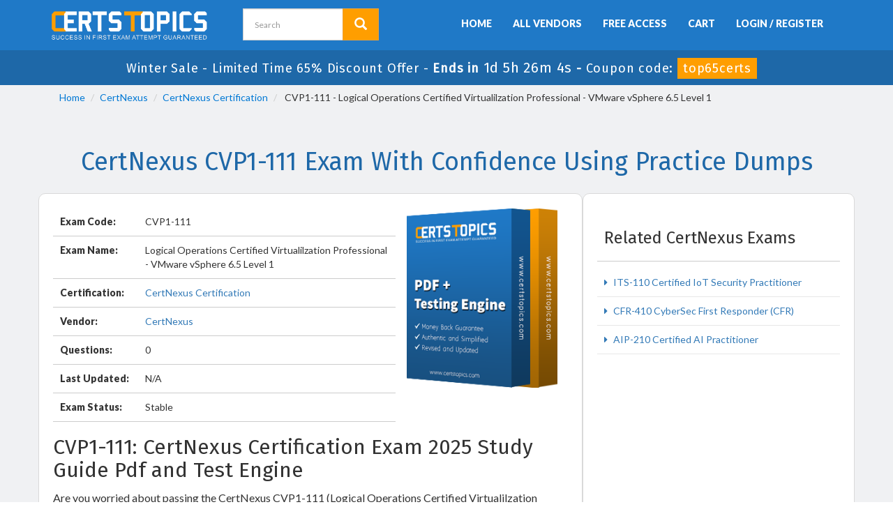

--- FILE ---
content_type: text/html; charset=UTF-8
request_url: https://www.certstopics.com/certnexus-dumps/cvp1-111.html
body_size: 14870
content:

<!DOCTYPE html>
<html lang="en-US">
<head>
	    <title>CertNexus CVP1-111 Study &amp; Exam Dumps 2025</title>
    <meta charset="UTF-8">
    <meta http-equiv="X-UA-Compatible" content="IE=edge">
    <meta name="viewport" content="width=device-width, initial-scale=1.0" />
    <meta name="author" content="certstopics">
	<link rel="icon" href="https://www.certstopics.com/img/favicon.ico" type="image/x-icon">
	<meta name="description" content="Free 92-Day Updates, Quick Download. CertsTopics offers the latest CertNexus CVP1-111 Exam Dumps, featuring 100% real (Logical Operations Certified Virtualilzation Professional - VMware vSphere 6.5 Level 1) Questions and Answers verified by experts.">
<meta name="keywords" content="CVP1-111 practice test, CVP1-111 dumps, CVP1-111 exam Questions Answers, CVP1-111 braindumps">
<meta name="csrf-param" content="_csrf">
<meta name="csrf-token" content="_rWmy6kREVGuVueoapstOSufsByVivIeEvnhxZ1XMnmW5dyi3yRAFdg9n4UBwUZ6bMf7ZtzHgix2s5GCqB1CMg==">

<link href="https://www.certstopics.com/certnexus-dumps/cvp1-111.html" rel="canonical">
<link href="/css/bootstrap.min.css" rel="stylesheet" media="all">
<link href="/css/custom.css?ver=3.4" rel="stylesheet" media="all">
<link href="/font-awesome-4.7.0/css/font-awesome.css" rel="stylesheet" media="all">    <script src="https://www.certstopics.com/js/clipboard.min.js" async></script>
	<script src="https://www.google.com/recaptcha/api.js" async defer></script>
    <!-- HTML5 Shim and Respond.js IE8 support of HTML5 elements and media queries -->
    <!-- WARNING: Respond.js doesn't work if you view the page via file:// -->
    <!--[if lt IE 9]>
        <script src="https://oss.maxcdn.com/libs/html5shiv/3.7.0/html5shiv.js"></script>
        <script src="https://oss.maxcdn.com/libs/respond.js/1.4.2/respond.min.js"></script>
	<![endif]-->
	<!-- jQuery -->
    <script src="https://www.certstopics.com/js/jquery.js" async></script>
	<link rel="preconnect" href="https://fonts.googleapis.com">
	<link rel="preconnect" href="https://fonts.gstatic.com" crossorigin>
	<link href="https://fonts.googleapis.com/css2?family=Fira+Sans&family=Hammersmith+One&family=Lato:wght@400;900&display=swap" rel="stylesheet">
    <!-- HTML5 Shim and Respond.js IE8 support of HTML5 elements and media queries -->
    <!-- WARNING: Respond.js doesn't work if you view the page via file:// -->
    <!--[if lt IE 9]>
        <script src="https://oss.maxcdn.com/libs/html5shiv/3.7.0/html5shiv.js"></script>
        <script src="https://oss.maxcdn.com/libs/respond.js/1.4.2/respond.min.js"></script>
    <![endif]-->
	<!-- jQuery -->
	
	 <meta name="ahrefs-site-verification" content="c3e917cdb8f1b3335727fb9534a5eab071421e8ebc4b2cd867354510e062bb9d"> <!-- Global site tag (gtag.js) - Google Analytics -->
<script async src="https://www.googletagmanager.com/gtag/js?id=G-KEB6V7W7JR"></script>
<script>
  window.dataLayer = window.dataLayer || [];
  function gtag(){dataLayer.push(arguments);}
  gtag('js', new Date());

  gtag('config', 'G-KEB6V7W7JR');
</script><script>
function Chat(){
var script = document.createElement("script"); //Make a script DOM node
script.id ="ze-snippet"
script.src = "https://static.zdassets.com/ekr/snippet.js?key=1687d94a-5f1f-420b-a8de-5d5646686ef2";
document.head.appendChild(script);
}
setTimeout(Chat, 10000);
</script></head>
<body>
<script src="https://www.google.com/recaptcha/api.js?render=6LemTowcAAAAAAkzi6nqXq2rm2CRaHt7qstFG5XG"></script>
<script>
  $(document).ready(function(){
      grecaptcha.ready(function() {
        grecaptcha.execute('6LemTowcAAAAAAkzi6nqXq2rm2CRaHt7qstFG5XG').then(function(token) {
			$('form[name="downloadDemo"]').prepend('<input type="hidden" name="g-recaptcha-response" value="'+token+'">');
			$('form[name="contactusForm"]').prepend('<input type="hidden" name="g-recaptcha-response" value="'+token+'">');
			$('form[name="exam_request"]').prepend('<input type="hidden" name="g-recaptcha-response" value="'+token+'">');
			$('form[name="registerForm"]').prepend('<input type="hidden" name="g-recaptcha-response" value="'+token+'">');
			$('form[name="loginForm"]').prepend('<input type="hidden" name="g-recaptcha-response" value="'+token+'">');
			$('form[name="addComment"]').prepend('<input type="hidden" name="g-recaptcha-response" value="'+token+'">');
		});
	});
})
</script>
<div id="top-welcome">
	<div class="container">
	   	<div class="row">
    		<div class="col-md-3">
        		<a href="/" class="logo-site">
            		<img src="/img/certstopics-logo.png" alt="CertsTopics Logo"  width="230" height="52">
				</a>
			</div>

			<div class="col-md-2 no-padding tLoginArea">
				<div id="custom-search-input">
					<form action="/search.html" method="POST"  class="group">
                    <input id="form-token" type="hidden" name="_csrf" value="_rWmy6kREVGuVueoapstOSufsByVivIeEvnhxZ1XMnmW5dyi3yRAFdg9n4UBwUZ6bMf7ZtzHgix2s5GCqB1CMg=="/>
					<div class="input-group col-md-12">
						<input type="text" class="form-control input-lg search-input" name="query" id="srch" placeholder="Search" required />
						<span class="input-group-btn">
							<button class="btn btn-warning btn-lg" type="submit" style="border-radius:0;">
								<i class="glyphicon glyphicon-search"></i>
                        	</button>
						</span>
					</div>
					</form>
				</div>
			</div>
            
            <div class="col-md-7 no-padding mainMenu text-center">
				<nav class="navbar navbar-default pull-right" style="padding: 14px 0px;">
				<div class="container-fluid">
					<div class="navbar-header">
						<button type="button" class="navbar-toggle" data-toggle="collapse" data-target="#bs-example-navbar-collapse-1">
                            <span class="sr-only">Toggle navigation</span>
                            <span class="icon-bar"></span>
                            <span class="icon-bar"></span>
                            <span class="icon-bar"></span>
                		</button>
						<a class="navbar-brand" href="#"></a>
					</div>
					<div class="collapse navbar-collapse" id="bs-example-navbar-collapse-1">
						<ul class="nav navbar-nav">
                        		
							<li><a href="/" >Home</a></li>
							<li><a href="/vendors.html" >All Vendors</a></li>
							<li><a href="/free-access.html" >Free Access</a></li>
							<li><a href="/cart.html" >Cart</a></li>
														<li><a href="/register.html" >Login / Register</a></li>
													</ul>
					</div><!-- /.navbar-collapse -->
				</div>
				</nav>
			</div>
        </div>
	</div>
</div>
<!-- header advertisment -->
<div class="promotionTitle">
	<div class="container">
		<div class="promotionTitle-title">
			<h3><span>Winter Sale - Limited Time 65% Discount Offer - </span> Ends in <span id="coupontimeRem">0d 00h 00m 00s</span> - <span> Coupon code: <i>top65certs</i></span></h3>
		</div>
	</div>
</div>
<!-- header advertisment -->


<div id="breadcrumb" style="margin-bottom:0px;">
	<div class="container">
    	<div class="row">
			<div class="col-lg-12">
				<ol class="breadcrumb">
					<li><a href="/">Home</a></li>
					<li><a href="/certnexus-certification-exams.html">CertNexus</a></li>
					<li class="active"><a href="/certnexus/certnexus-certification-dumps.html" >CertNexus Certification</a>
											</li>
					<li> CVP1-111 - Logical Operations Certified Virtualilzation Professional - VMware vSphere 6.5 Level 1 </li>
				</ol>
			</div>
		</div>
	</div>
</div>


<section id="mainExamDetail" style="background-color:#F0F1F3; padding:30px;">
	<div class="container">
    	<div class="row">
        	<div class="col-lg-12 text-center fFeature">
            	 <h1 style="color:#1e68a8;">CertNexus CVP1-111 Exam With Confidence Using Practice Dumps</h1>
            </div>
		</div>

        <div class="row" style="display: flex;">
        	<div class="col-lg-8 fFeature" style="background-color:#fff; border-radius: 10px; padding: 20px; margin-top: 15px; border: 1px solid #d9d9d9;">
            	<div class="col-sm-12 no-padding fFeature">
	                <div class="col-sm-12 no-padding mainDetailBox">
	                    
                        <div class="col-lg-8 no-padding">
							<div class="row-eq-height">
	         				<div class="col-sm-3 exam-row-data"><strong>Exam Code:</strong> </div>       
							<div class="col-sm-9 exam-row-data">CVP1-111</div>
						</div>
	                    <div class="row-eq-height">
	         				<div class="col-sm-3 exam-row-data"><strong>Exam Name:</strong> </div>       
							<div class="col-sm-9 exam-row-data">Logical Operations Certified Virtualilzation Professional - VMware vSphere 6.5 Level 1</div>
						</div>
                        <div class="row-eq-height">
	         				<div class="col-sm-3 exam-row-data"><strong>Certification:</strong> </div>       
							<div class="col-sm-9 exam-row-data">
								<a href="/certnexus/certnexus-certification-dumps.html">CertNexus Certification</a><br />
		                           							</div>
						</div>
							<div class="row-eq-height">
                                <div class="col-sm-3 exam-row-data"><strong>Vendor:</strong> </div>       
                                <div class="col-sm-9 exam-row-data"><a href="/certnexus-certification-exams.html">CertNexus</a></div>
                            </div>
                            <div class="row-eq-height">
                                <div class="col-sm-3 exam-row-data"><strong>Questions:</strong> </div>       
                                <div class="col-sm-9 exam-row-data">0</div>
                            </div>
                            <div class="row-eq-height">
                                <div class="col-sm-3 exam-row-data"><strong>Last Updated:</strong> </div>       
                                <div class="col-sm-9 exam-row-data">N/A</div>
                            </div>
                            <div class="row-eq-height">
                                <div class="col-sm-3 exam-row-data"><strong>Exam Status:</strong> </div>       
                                <div class="col-sm-9 exam-row-data">Stable</div>
                            </div>
	
                        </div>
                        <div class="col-lg-4">
                        	<img src="/img/bundle-both.png" alt="CertNexus CVP1-111" class="img-responsive" />
                        </div>
	                </div>
                    <div class="col-sm-12 no-padding mainDetailBox">
                    	<h2>CVP1-111: CertNexus Certification&nbsp;Exam 2025 Study Guide Pdf and Test Engine</h2>

<p>Are you worried about passing the CertNexus CVP1-111 (Logical Operations Certified Virtualilzation Professional - VMware vSphere 6.5 Level 1) exam? Download the most recent CertNexus CVP1-111 braindumps with answers that are 100% real. After downloading the CertNexus CVP1-111 exam dumps training , you can receive 99 days of free updates, making this website one of the best options to save additional money. In order to help you prepare for the CertNexus CVP1-111 exam questions and verified answers by IT certified experts, CertsTopics has put together a complete collection of dumps questions and answers. To help you prepare and pass the CertNexus CVP1-111 exam on your first attempt, we have compiled actual exam questions and their answers.&nbsp;</p>

<p>Our (Logical Operations Certified Virtualilzation Professional - VMware vSphere 6.5 Level 1) Study Materials are designed to meet the needs of thousands of candidates globally. A free sample of the CompTIA CVP1-111 test is available at CertsTopics. Before purchasing it, you can also see the CertNexus CVP1-111 practice exam demo.</p>
                    </div>

                	<div class="col-lg-12 text-center">
					                		<a href="/product-detail/cvp1-111.html" title="CVP1-111" class="btn btn-success btn-lg">Get CVP1-111 Full Access</a>
						               	</div>
				</div>
            </div>
            <div class="col-lg-4 fFeature" style="background-color:#fff; border-radius: 10px; padding: 20px; margin-top: 15px; border: 1px solid #d9d9d9;">
            	<div class="col-sm-12 no-padding fFeature">
	                <div class="col-sm-12 no-padding mainDetailBox">
	                    <div class="row-eq-height">
							<div class="col-sm-12 exam-row-data"><h3>Related CertNexus Exams</h3></div>
						</div>
                        <div class="spacing"></div>
	                </div>


					<ul class="sidebarMenu">
												<li>
							<a href="/certnexus-dumps/its-110.html">
								ITS-110 Certified IoT Security Practitioner							</a>
						</li>
												<li>
							<a href="/certnexus-dumps/cfr-410.html">
								CFR-410 CyberSec First Responder (CFR)							</a>
						</li>
												<li>
							<a href="/certnexus-dumps/aip-210.html">
								AIP-210 Certified AI Practitioner							</a>
						</li>
											</ul>
				</div>
            </div>
    	</div>
    </div>
</section>



<div id="special-footer" style="background-color:#e7e7e7; padding:10px 0px;">
	<div class="container">
				<div class="col-md-3">
			<h4><b>CompTIA</b></h4>
            <ul class="footer-links">
							</ul>
		</div>
				<div class="col-md-3">
			<h4><b>Fortinet</b></h4>
            <ul class="footer-links">
							</ul>
		</div>
				<div class="col-md-3">
			<h4><b>Microsoft</b></h4>
            <ul class="footer-links">
							</ul>
		</div>
				<div class="col-md-3">
			<h4><b>Salesforce</b></h4>
            <ul class="footer-links">
							</ul>
		</div>
			</div>
</div>

<div id="sub-footer">
	<div class="container">
		<div class="col-md-12 col-sm-12 col-xs-12">
            <ul class="footer-links">
            	<li><a href="/">Home</a></li>
                <li><a href="/vendors.html">All Vendors</a></li>
                <li><a href="/faq.html">FAQs</a></li>
                <li><a href="/contactus.html">Contact us</a></li>
                <li><a href="/aboutus.html">About us</a></li>
                <li><a href="/guarantee.html">Guarantee</a></li>
				<li><a href="/dmca.html">DMCA & Copyrights</a></li>
			</ul>
		</div>
	</div>
</div>

<div id="end-footer">
	<div class="container">
		<div class="col-md-6 col-sm-6 col-xs-12">
			<p style="margin-top:10px; color:#fff;">Copyright &copy; 2021-2026 CertsTopics. All Rights Reserved</p>
		</div>
        <div class="col-md-6 col-sm-6 col-xs-12" style=" text-align:right; padding:6px 0px;">
			<img src="/img/payment/payment-image.png" style="max-width:260px;" alt="certstopics we accept" />
		</div>
	</div>
</div>


<script src="/assets/26c808d0/jquery.js"></script>
<script src="/assets/58c4cf47/yii.js"></script>
<script src="/js/bootstrap.min.js"></script>
<script src="/js/manage.js?ver=1.2"></script>
<script src="/js/popper.min.js"></script></body>
</html>


--- FILE ---
content_type: text/html; charset=utf-8
request_url: https://www.google.com/recaptcha/api2/anchor?ar=1&k=6LemTowcAAAAAAkzi6nqXq2rm2CRaHt7qstFG5XG&co=aHR0cHM6Ly93d3cuY2VydHN0b3BpY3MuY29tOjQ0Mw..&hl=en&v=PoyoqOPhxBO7pBk68S4YbpHZ&size=invisible&anchor-ms=20000&execute-ms=30000&cb=6ign2p7g6qdf
body_size: 48721
content:
<!DOCTYPE HTML><html dir="ltr" lang="en"><head><meta http-equiv="Content-Type" content="text/html; charset=UTF-8">
<meta http-equiv="X-UA-Compatible" content="IE=edge">
<title>reCAPTCHA</title>
<style type="text/css">
/* cyrillic-ext */
@font-face {
  font-family: 'Roboto';
  font-style: normal;
  font-weight: 400;
  font-stretch: 100%;
  src: url(//fonts.gstatic.com/s/roboto/v48/KFO7CnqEu92Fr1ME7kSn66aGLdTylUAMa3GUBHMdazTgWw.woff2) format('woff2');
  unicode-range: U+0460-052F, U+1C80-1C8A, U+20B4, U+2DE0-2DFF, U+A640-A69F, U+FE2E-FE2F;
}
/* cyrillic */
@font-face {
  font-family: 'Roboto';
  font-style: normal;
  font-weight: 400;
  font-stretch: 100%;
  src: url(//fonts.gstatic.com/s/roboto/v48/KFO7CnqEu92Fr1ME7kSn66aGLdTylUAMa3iUBHMdazTgWw.woff2) format('woff2');
  unicode-range: U+0301, U+0400-045F, U+0490-0491, U+04B0-04B1, U+2116;
}
/* greek-ext */
@font-face {
  font-family: 'Roboto';
  font-style: normal;
  font-weight: 400;
  font-stretch: 100%;
  src: url(//fonts.gstatic.com/s/roboto/v48/KFO7CnqEu92Fr1ME7kSn66aGLdTylUAMa3CUBHMdazTgWw.woff2) format('woff2');
  unicode-range: U+1F00-1FFF;
}
/* greek */
@font-face {
  font-family: 'Roboto';
  font-style: normal;
  font-weight: 400;
  font-stretch: 100%;
  src: url(//fonts.gstatic.com/s/roboto/v48/KFO7CnqEu92Fr1ME7kSn66aGLdTylUAMa3-UBHMdazTgWw.woff2) format('woff2');
  unicode-range: U+0370-0377, U+037A-037F, U+0384-038A, U+038C, U+038E-03A1, U+03A3-03FF;
}
/* math */
@font-face {
  font-family: 'Roboto';
  font-style: normal;
  font-weight: 400;
  font-stretch: 100%;
  src: url(//fonts.gstatic.com/s/roboto/v48/KFO7CnqEu92Fr1ME7kSn66aGLdTylUAMawCUBHMdazTgWw.woff2) format('woff2');
  unicode-range: U+0302-0303, U+0305, U+0307-0308, U+0310, U+0312, U+0315, U+031A, U+0326-0327, U+032C, U+032F-0330, U+0332-0333, U+0338, U+033A, U+0346, U+034D, U+0391-03A1, U+03A3-03A9, U+03B1-03C9, U+03D1, U+03D5-03D6, U+03F0-03F1, U+03F4-03F5, U+2016-2017, U+2034-2038, U+203C, U+2040, U+2043, U+2047, U+2050, U+2057, U+205F, U+2070-2071, U+2074-208E, U+2090-209C, U+20D0-20DC, U+20E1, U+20E5-20EF, U+2100-2112, U+2114-2115, U+2117-2121, U+2123-214F, U+2190, U+2192, U+2194-21AE, U+21B0-21E5, U+21F1-21F2, U+21F4-2211, U+2213-2214, U+2216-22FF, U+2308-230B, U+2310, U+2319, U+231C-2321, U+2336-237A, U+237C, U+2395, U+239B-23B7, U+23D0, U+23DC-23E1, U+2474-2475, U+25AF, U+25B3, U+25B7, U+25BD, U+25C1, U+25CA, U+25CC, U+25FB, U+266D-266F, U+27C0-27FF, U+2900-2AFF, U+2B0E-2B11, U+2B30-2B4C, U+2BFE, U+3030, U+FF5B, U+FF5D, U+1D400-1D7FF, U+1EE00-1EEFF;
}
/* symbols */
@font-face {
  font-family: 'Roboto';
  font-style: normal;
  font-weight: 400;
  font-stretch: 100%;
  src: url(//fonts.gstatic.com/s/roboto/v48/KFO7CnqEu92Fr1ME7kSn66aGLdTylUAMaxKUBHMdazTgWw.woff2) format('woff2');
  unicode-range: U+0001-000C, U+000E-001F, U+007F-009F, U+20DD-20E0, U+20E2-20E4, U+2150-218F, U+2190, U+2192, U+2194-2199, U+21AF, U+21E6-21F0, U+21F3, U+2218-2219, U+2299, U+22C4-22C6, U+2300-243F, U+2440-244A, U+2460-24FF, U+25A0-27BF, U+2800-28FF, U+2921-2922, U+2981, U+29BF, U+29EB, U+2B00-2BFF, U+4DC0-4DFF, U+FFF9-FFFB, U+10140-1018E, U+10190-1019C, U+101A0, U+101D0-101FD, U+102E0-102FB, U+10E60-10E7E, U+1D2C0-1D2D3, U+1D2E0-1D37F, U+1F000-1F0FF, U+1F100-1F1AD, U+1F1E6-1F1FF, U+1F30D-1F30F, U+1F315, U+1F31C, U+1F31E, U+1F320-1F32C, U+1F336, U+1F378, U+1F37D, U+1F382, U+1F393-1F39F, U+1F3A7-1F3A8, U+1F3AC-1F3AF, U+1F3C2, U+1F3C4-1F3C6, U+1F3CA-1F3CE, U+1F3D4-1F3E0, U+1F3ED, U+1F3F1-1F3F3, U+1F3F5-1F3F7, U+1F408, U+1F415, U+1F41F, U+1F426, U+1F43F, U+1F441-1F442, U+1F444, U+1F446-1F449, U+1F44C-1F44E, U+1F453, U+1F46A, U+1F47D, U+1F4A3, U+1F4B0, U+1F4B3, U+1F4B9, U+1F4BB, U+1F4BF, U+1F4C8-1F4CB, U+1F4D6, U+1F4DA, U+1F4DF, U+1F4E3-1F4E6, U+1F4EA-1F4ED, U+1F4F7, U+1F4F9-1F4FB, U+1F4FD-1F4FE, U+1F503, U+1F507-1F50B, U+1F50D, U+1F512-1F513, U+1F53E-1F54A, U+1F54F-1F5FA, U+1F610, U+1F650-1F67F, U+1F687, U+1F68D, U+1F691, U+1F694, U+1F698, U+1F6AD, U+1F6B2, U+1F6B9-1F6BA, U+1F6BC, U+1F6C6-1F6CF, U+1F6D3-1F6D7, U+1F6E0-1F6EA, U+1F6F0-1F6F3, U+1F6F7-1F6FC, U+1F700-1F7FF, U+1F800-1F80B, U+1F810-1F847, U+1F850-1F859, U+1F860-1F887, U+1F890-1F8AD, U+1F8B0-1F8BB, U+1F8C0-1F8C1, U+1F900-1F90B, U+1F93B, U+1F946, U+1F984, U+1F996, U+1F9E9, U+1FA00-1FA6F, U+1FA70-1FA7C, U+1FA80-1FA89, U+1FA8F-1FAC6, U+1FACE-1FADC, U+1FADF-1FAE9, U+1FAF0-1FAF8, U+1FB00-1FBFF;
}
/* vietnamese */
@font-face {
  font-family: 'Roboto';
  font-style: normal;
  font-weight: 400;
  font-stretch: 100%;
  src: url(//fonts.gstatic.com/s/roboto/v48/KFO7CnqEu92Fr1ME7kSn66aGLdTylUAMa3OUBHMdazTgWw.woff2) format('woff2');
  unicode-range: U+0102-0103, U+0110-0111, U+0128-0129, U+0168-0169, U+01A0-01A1, U+01AF-01B0, U+0300-0301, U+0303-0304, U+0308-0309, U+0323, U+0329, U+1EA0-1EF9, U+20AB;
}
/* latin-ext */
@font-face {
  font-family: 'Roboto';
  font-style: normal;
  font-weight: 400;
  font-stretch: 100%;
  src: url(//fonts.gstatic.com/s/roboto/v48/KFO7CnqEu92Fr1ME7kSn66aGLdTylUAMa3KUBHMdazTgWw.woff2) format('woff2');
  unicode-range: U+0100-02BA, U+02BD-02C5, U+02C7-02CC, U+02CE-02D7, U+02DD-02FF, U+0304, U+0308, U+0329, U+1D00-1DBF, U+1E00-1E9F, U+1EF2-1EFF, U+2020, U+20A0-20AB, U+20AD-20C0, U+2113, U+2C60-2C7F, U+A720-A7FF;
}
/* latin */
@font-face {
  font-family: 'Roboto';
  font-style: normal;
  font-weight: 400;
  font-stretch: 100%;
  src: url(//fonts.gstatic.com/s/roboto/v48/KFO7CnqEu92Fr1ME7kSn66aGLdTylUAMa3yUBHMdazQ.woff2) format('woff2');
  unicode-range: U+0000-00FF, U+0131, U+0152-0153, U+02BB-02BC, U+02C6, U+02DA, U+02DC, U+0304, U+0308, U+0329, U+2000-206F, U+20AC, U+2122, U+2191, U+2193, U+2212, U+2215, U+FEFF, U+FFFD;
}
/* cyrillic-ext */
@font-face {
  font-family: 'Roboto';
  font-style: normal;
  font-weight: 500;
  font-stretch: 100%;
  src: url(//fonts.gstatic.com/s/roboto/v48/KFO7CnqEu92Fr1ME7kSn66aGLdTylUAMa3GUBHMdazTgWw.woff2) format('woff2');
  unicode-range: U+0460-052F, U+1C80-1C8A, U+20B4, U+2DE0-2DFF, U+A640-A69F, U+FE2E-FE2F;
}
/* cyrillic */
@font-face {
  font-family: 'Roboto';
  font-style: normal;
  font-weight: 500;
  font-stretch: 100%;
  src: url(//fonts.gstatic.com/s/roboto/v48/KFO7CnqEu92Fr1ME7kSn66aGLdTylUAMa3iUBHMdazTgWw.woff2) format('woff2');
  unicode-range: U+0301, U+0400-045F, U+0490-0491, U+04B0-04B1, U+2116;
}
/* greek-ext */
@font-face {
  font-family: 'Roboto';
  font-style: normal;
  font-weight: 500;
  font-stretch: 100%;
  src: url(//fonts.gstatic.com/s/roboto/v48/KFO7CnqEu92Fr1ME7kSn66aGLdTylUAMa3CUBHMdazTgWw.woff2) format('woff2');
  unicode-range: U+1F00-1FFF;
}
/* greek */
@font-face {
  font-family: 'Roboto';
  font-style: normal;
  font-weight: 500;
  font-stretch: 100%;
  src: url(//fonts.gstatic.com/s/roboto/v48/KFO7CnqEu92Fr1ME7kSn66aGLdTylUAMa3-UBHMdazTgWw.woff2) format('woff2');
  unicode-range: U+0370-0377, U+037A-037F, U+0384-038A, U+038C, U+038E-03A1, U+03A3-03FF;
}
/* math */
@font-face {
  font-family: 'Roboto';
  font-style: normal;
  font-weight: 500;
  font-stretch: 100%;
  src: url(//fonts.gstatic.com/s/roboto/v48/KFO7CnqEu92Fr1ME7kSn66aGLdTylUAMawCUBHMdazTgWw.woff2) format('woff2');
  unicode-range: U+0302-0303, U+0305, U+0307-0308, U+0310, U+0312, U+0315, U+031A, U+0326-0327, U+032C, U+032F-0330, U+0332-0333, U+0338, U+033A, U+0346, U+034D, U+0391-03A1, U+03A3-03A9, U+03B1-03C9, U+03D1, U+03D5-03D6, U+03F0-03F1, U+03F4-03F5, U+2016-2017, U+2034-2038, U+203C, U+2040, U+2043, U+2047, U+2050, U+2057, U+205F, U+2070-2071, U+2074-208E, U+2090-209C, U+20D0-20DC, U+20E1, U+20E5-20EF, U+2100-2112, U+2114-2115, U+2117-2121, U+2123-214F, U+2190, U+2192, U+2194-21AE, U+21B0-21E5, U+21F1-21F2, U+21F4-2211, U+2213-2214, U+2216-22FF, U+2308-230B, U+2310, U+2319, U+231C-2321, U+2336-237A, U+237C, U+2395, U+239B-23B7, U+23D0, U+23DC-23E1, U+2474-2475, U+25AF, U+25B3, U+25B7, U+25BD, U+25C1, U+25CA, U+25CC, U+25FB, U+266D-266F, U+27C0-27FF, U+2900-2AFF, U+2B0E-2B11, U+2B30-2B4C, U+2BFE, U+3030, U+FF5B, U+FF5D, U+1D400-1D7FF, U+1EE00-1EEFF;
}
/* symbols */
@font-face {
  font-family: 'Roboto';
  font-style: normal;
  font-weight: 500;
  font-stretch: 100%;
  src: url(//fonts.gstatic.com/s/roboto/v48/KFO7CnqEu92Fr1ME7kSn66aGLdTylUAMaxKUBHMdazTgWw.woff2) format('woff2');
  unicode-range: U+0001-000C, U+000E-001F, U+007F-009F, U+20DD-20E0, U+20E2-20E4, U+2150-218F, U+2190, U+2192, U+2194-2199, U+21AF, U+21E6-21F0, U+21F3, U+2218-2219, U+2299, U+22C4-22C6, U+2300-243F, U+2440-244A, U+2460-24FF, U+25A0-27BF, U+2800-28FF, U+2921-2922, U+2981, U+29BF, U+29EB, U+2B00-2BFF, U+4DC0-4DFF, U+FFF9-FFFB, U+10140-1018E, U+10190-1019C, U+101A0, U+101D0-101FD, U+102E0-102FB, U+10E60-10E7E, U+1D2C0-1D2D3, U+1D2E0-1D37F, U+1F000-1F0FF, U+1F100-1F1AD, U+1F1E6-1F1FF, U+1F30D-1F30F, U+1F315, U+1F31C, U+1F31E, U+1F320-1F32C, U+1F336, U+1F378, U+1F37D, U+1F382, U+1F393-1F39F, U+1F3A7-1F3A8, U+1F3AC-1F3AF, U+1F3C2, U+1F3C4-1F3C6, U+1F3CA-1F3CE, U+1F3D4-1F3E0, U+1F3ED, U+1F3F1-1F3F3, U+1F3F5-1F3F7, U+1F408, U+1F415, U+1F41F, U+1F426, U+1F43F, U+1F441-1F442, U+1F444, U+1F446-1F449, U+1F44C-1F44E, U+1F453, U+1F46A, U+1F47D, U+1F4A3, U+1F4B0, U+1F4B3, U+1F4B9, U+1F4BB, U+1F4BF, U+1F4C8-1F4CB, U+1F4D6, U+1F4DA, U+1F4DF, U+1F4E3-1F4E6, U+1F4EA-1F4ED, U+1F4F7, U+1F4F9-1F4FB, U+1F4FD-1F4FE, U+1F503, U+1F507-1F50B, U+1F50D, U+1F512-1F513, U+1F53E-1F54A, U+1F54F-1F5FA, U+1F610, U+1F650-1F67F, U+1F687, U+1F68D, U+1F691, U+1F694, U+1F698, U+1F6AD, U+1F6B2, U+1F6B9-1F6BA, U+1F6BC, U+1F6C6-1F6CF, U+1F6D3-1F6D7, U+1F6E0-1F6EA, U+1F6F0-1F6F3, U+1F6F7-1F6FC, U+1F700-1F7FF, U+1F800-1F80B, U+1F810-1F847, U+1F850-1F859, U+1F860-1F887, U+1F890-1F8AD, U+1F8B0-1F8BB, U+1F8C0-1F8C1, U+1F900-1F90B, U+1F93B, U+1F946, U+1F984, U+1F996, U+1F9E9, U+1FA00-1FA6F, U+1FA70-1FA7C, U+1FA80-1FA89, U+1FA8F-1FAC6, U+1FACE-1FADC, U+1FADF-1FAE9, U+1FAF0-1FAF8, U+1FB00-1FBFF;
}
/* vietnamese */
@font-face {
  font-family: 'Roboto';
  font-style: normal;
  font-weight: 500;
  font-stretch: 100%;
  src: url(//fonts.gstatic.com/s/roboto/v48/KFO7CnqEu92Fr1ME7kSn66aGLdTylUAMa3OUBHMdazTgWw.woff2) format('woff2');
  unicode-range: U+0102-0103, U+0110-0111, U+0128-0129, U+0168-0169, U+01A0-01A1, U+01AF-01B0, U+0300-0301, U+0303-0304, U+0308-0309, U+0323, U+0329, U+1EA0-1EF9, U+20AB;
}
/* latin-ext */
@font-face {
  font-family: 'Roboto';
  font-style: normal;
  font-weight: 500;
  font-stretch: 100%;
  src: url(//fonts.gstatic.com/s/roboto/v48/KFO7CnqEu92Fr1ME7kSn66aGLdTylUAMa3KUBHMdazTgWw.woff2) format('woff2');
  unicode-range: U+0100-02BA, U+02BD-02C5, U+02C7-02CC, U+02CE-02D7, U+02DD-02FF, U+0304, U+0308, U+0329, U+1D00-1DBF, U+1E00-1E9F, U+1EF2-1EFF, U+2020, U+20A0-20AB, U+20AD-20C0, U+2113, U+2C60-2C7F, U+A720-A7FF;
}
/* latin */
@font-face {
  font-family: 'Roboto';
  font-style: normal;
  font-weight: 500;
  font-stretch: 100%;
  src: url(//fonts.gstatic.com/s/roboto/v48/KFO7CnqEu92Fr1ME7kSn66aGLdTylUAMa3yUBHMdazQ.woff2) format('woff2');
  unicode-range: U+0000-00FF, U+0131, U+0152-0153, U+02BB-02BC, U+02C6, U+02DA, U+02DC, U+0304, U+0308, U+0329, U+2000-206F, U+20AC, U+2122, U+2191, U+2193, U+2212, U+2215, U+FEFF, U+FFFD;
}
/* cyrillic-ext */
@font-face {
  font-family: 'Roboto';
  font-style: normal;
  font-weight: 900;
  font-stretch: 100%;
  src: url(//fonts.gstatic.com/s/roboto/v48/KFO7CnqEu92Fr1ME7kSn66aGLdTylUAMa3GUBHMdazTgWw.woff2) format('woff2');
  unicode-range: U+0460-052F, U+1C80-1C8A, U+20B4, U+2DE0-2DFF, U+A640-A69F, U+FE2E-FE2F;
}
/* cyrillic */
@font-face {
  font-family: 'Roboto';
  font-style: normal;
  font-weight: 900;
  font-stretch: 100%;
  src: url(//fonts.gstatic.com/s/roboto/v48/KFO7CnqEu92Fr1ME7kSn66aGLdTylUAMa3iUBHMdazTgWw.woff2) format('woff2');
  unicode-range: U+0301, U+0400-045F, U+0490-0491, U+04B0-04B1, U+2116;
}
/* greek-ext */
@font-face {
  font-family: 'Roboto';
  font-style: normal;
  font-weight: 900;
  font-stretch: 100%;
  src: url(//fonts.gstatic.com/s/roboto/v48/KFO7CnqEu92Fr1ME7kSn66aGLdTylUAMa3CUBHMdazTgWw.woff2) format('woff2');
  unicode-range: U+1F00-1FFF;
}
/* greek */
@font-face {
  font-family: 'Roboto';
  font-style: normal;
  font-weight: 900;
  font-stretch: 100%;
  src: url(//fonts.gstatic.com/s/roboto/v48/KFO7CnqEu92Fr1ME7kSn66aGLdTylUAMa3-UBHMdazTgWw.woff2) format('woff2');
  unicode-range: U+0370-0377, U+037A-037F, U+0384-038A, U+038C, U+038E-03A1, U+03A3-03FF;
}
/* math */
@font-face {
  font-family: 'Roboto';
  font-style: normal;
  font-weight: 900;
  font-stretch: 100%;
  src: url(//fonts.gstatic.com/s/roboto/v48/KFO7CnqEu92Fr1ME7kSn66aGLdTylUAMawCUBHMdazTgWw.woff2) format('woff2');
  unicode-range: U+0302-0303, U+0305, U+0307-0308, U+0310, U+0312, U+0315, U+031A, U+0326-0327, U+032C, U+032F-0330, U+0332-0333, U+0338, U+033A, U+0346, U+034D, U+0391-03A1, U+03A3-03A9, U+03B1-03C9, U+03D1, U+03D5-03D6, U+03F0-03F1, U+03F4-03F5, U+2016-2017, U+2034-2038, U+203C, U+2040, U+2043, U+2047, U+2050, U+2057, U+205F, U+2070-2071, U+2074-208E, U+2090-209C, U+20D0-20DC, U+20E1, U+20E5-20EF, U+2100-2112, U+2114-2115, U+2117-2121, U+2123-214F, U+2190, U+2192, U+2194-21AE, U+21B0-21E5, U+21F1-21F2, U+21F4-2211, U+2213-2214, U+2216-22FF, U+2308-230B, U+2310, U+2319, U+231C-2321, U+2336-237A, U+237C, U+2395, U+239B-23B7, U+23D0, U+23DC-23E1, U+2474-2475, U+25AF, U+25B3, U+25B7, U+25BD, U+25C1, U+25CA, U+25CC, U+25FB, U+266D-266F, U+27C0-27FF, U+2900-2AFF, U+2B0E-2B11, U+2B30-2B4C, U+2BFE, U+3030, U+FF5B, U+FF5D, U+1D400-1D7FF, U+1EE00-1EEFF;
}
/* symbols */
@font-face {
  font-family: 'Roboto';
  font-style: normal;
  font-weight: 900;
  font-stretch: 100%;
  src: url(//fonts.gstatic.com/s/roboto/v48/KFO7CnqEu92Fr1ME7kSn66aGLdTylUAMaxKUBHMdazTgWw.woff2) format('woff2');
  unicode-range: U+0001-000C, U+000E-001F, U+007F-009F, U+20DD-20E0, U+20E2-20E4, U+2150-218F, U+2190, U+2192, U+2194-2199, U+21AF, U+21E6-21F0, U+21F3, U+2218-2219, U+2299, U+22C4-22C6, U+2300-243F, U+2440-244A, U+2460-24FF, U+25A0-27BF, U+2800-28FF, U+2921-2922, U+2981, U+29BF, U+29EB, U+2B00-2BFF, U+4DC0-4DFF, U+FFF9-FFFB, U+10140-1018E, U+10190-1019C, U+101A0, U+101D0-101FD, U+102E0-102FB, U+10E60-10E7E, U+1D2C0-1D2D3, U+1D2E0-1D37F, U+1F000-1F0FF, U+1F100-1F1AD, U+1F1E6-1F1FF, U+1F30D-1F30F, U+1F315, U+1F31C, U+1F31E, U+1F320-1F32C, U+1F336, U+1F378, U+1F37D, U+1F382, U+1F393-1F39F, U+1F3A7-1F3A8, U+1F3AC-1F3AF, U+1F3C2, U+1F3C4-1F3C6, U+1F3CA-1F3CE, U+1F3D4-1F3E0, U+1F3ED, U+1F3F1-1F3F3, U+1F3F5-1F3F7, U+1F408, U+1F415, U+1F41F, U+1F426, U+1F43F, U+1F441-1F442, U+1F444, U+1F446-1F449, U+1F44C-1F44E, U+1F453, U+1F46A, U+1F47D, U+1F4A3, U+1F4B0, U+1F4B3, U+1F4B9, U+1F4BB, U+1F4BF, U+1F4C8-1F4CB, U+1F4D6, U+1F4DA, U+1F4DF, U+1F4E3-1F4E6, U+1F4EA-1F4ED, U+1F4F7, U+1F4F9-1F4FB, U+1F4FD-1F4FE, U+1F503, U+1F507-1F50B, U+1F50D, U+1F512-1F513, U+1F53E-1F54A, U+1F54F-1F5FA, U+1F610, U+1F650-1F67F, U+1F687, U+1F68D, U+1F691, U+1F694, U+1F698, U+1F6AD, U+1F6B2, U+1F6B9-1F6BA, U+1F6BC, U+1F6C6-1F6CF, U+1F6D3-1F6D7, U+1F6E0-1F6EA, U+1F6F0-1F6F3, U+1F6F7-1F6FC, U+1F700-1F7FF, U+1F800-1F80B, U+1F810-1F847, U+1F850-1F859, U+1F860-1F887, U+1F890-1F8AD, U+1F8B0-1F8BB, U+1F8C0-1F8C1, U+1F900-1F90B, U+1F93B, U+1F946, U+1F984, U+1F996, U+1F9E9, U+1FA00-1FA6F, U+1FA70-1FA7C, U+1FA80-1FA89, U+1FA8F-1FAC6, U+1FACE-1FADC, U+1FADF-1FAE9, U+1FAF0-1FAF8, U+1FB00-1FBFF;
}
/* vietnamese */
@font-face {
  font-family: 'Roboto';
  font-style: normal;
  font-weight: 900;
  font-stretch: 100%;
  src: url(//fonts.gstatic.com/s/roboto/v48/KFO7CnqEu92Fr1ME7kSn66aGLdTylUAMa3OUBHMdazTgWw.woff2) format('woff2');
  unicode-range: U+0102-0103, U+0110-0111, U+0128-0129, U+0168-0169, U+01A0-01A1, U+01AF-01B0, U+0300-0301, U+0303-0304, U+0308-0309, U+0323, U+0329, U+1EA0-1EF9, U+20AB;
}
/* latin-ext */
@font-face {
  font-family: 'Roboto';
  font-style: normal;
  font-weight: 900;
  font-stretch: 100%;
  src: url(//fonts.gstatic.com/s/roboto/v48/KFO7CnqEu92Fr1ME7kSn66aGLdTylUAMa3KUBHMdazTgWw.woff2) format('woff2');
  unicode-range: U+0100-02BA, U+02BD-02C5, U+02C7-02CC, U+02CE-02D7, U+02DD-02FF, U+0304, U+0308, U+0329, U+1D00-1DBF, U+1E00-1E9F, U+1EF2-1EFF, U+2020, U+20A0-20AB, U+20AD-20C0, U+2113, U+2C60-2C7F, U+A720-A7FF;
}
/* latin */
@font-face {
  font-family: 'Roboto';
  font-style: normal;
  font-weight: 900;
  font-stretch: 100%;
  src: url(//fonts.gstatic.com/s/roboto/v48/KFO7CnqEu92Fr1ME7kSn66aGLdTylUAMa3yUBHMdazQ.woff2) format('woff2');
  unicode-range: U+0000-00FF, U+0131, U+0152-0153, U+02BB-02BC, U+02C6, U+02DA, U+02DC, U+0304, U+0308, U+0329, U+2000-206F, U+20AC, U+2122, U+2191, U+2193, U+2212, U+2215, U+FEFF, U+FFFD;
}

</style>
<link rel="stylesheet" type="text/css" href="https://www.gstatic.com/recaptcha/releases/PoyoqOPhxBO7pBk68S4YbpHZ/styles__ltr.css">
<script nonce="cKOPtQNznMgNbfE6RDTDHQ" type="text/javascript">window['__recaptcha_api'] = 'https://www.google.com/recaptcha/api2/';</script>
<script type="text/javascript" src="https://www.gstatic.com/recaptcha/releases/PoyoqOPhxBO7pBk68S4YbpHZ/recaptcha__en.js" nonce="cKOPtQNznMgNbfE6RDTDHQ">
      
    </script></head>
<body><div id="rc-anchor-alert" class="rc-anchor-alert"></div>
<input type="hidden" id="recaptcha-token" value="[base64]">
<script type="text/javascript" nonce="cKOPtQNznMgNbfE6RDTDHQ">
      recaptcha.anchor.Main.init("[\x22ainput\x22,[\x22bgdata\x22,\x22\x22,\[base64]/[base64]/[base64]/[base64]/[base64]/UltsKytdPUU6KEU8MjA0OD9SW2wrK109RT4+NnwxOTI6KChFJjY0NTEyKT09NTUyOTYmJk0rMTxjLmxlbmd0aCYmKGMuY2hhckNvZGVBdChNKzEpJjY0NTEyKT09NTYzMjA/[base64]/[base64]/[base64]/[base64]/[base64]/[base64]/[base64]\x22,\[base64]\\u003d\\u003d\x22,\x22wpoUeMKKM0deNsOPCMKIVMKnwqxZwpxkR8ODDnN/woXCmcO/wrXDojhqW33Cmy15OsKJYlPCj1fDk0TCuMK8ccOWw4/CjcOrTcO/e37CmMOWwrRFw4QIaMOfwpXDuDXCusKNcAFZwrQBwr3CoDbDrijCgCEfwrNwEw/CrcOHwrrDtMKed8OiwqbCthzDliJ9QD7CvhsIa1pwwqPCj8OEJMKew7Ycw7nCuEPCtMORLVTCq8OGwrfCnFgnw6Z5wrPCslTDpMORwqINwqIyBj/DjjfCm8K/w7sgw5TCoMK9wr7ChcKPGBg2wqvDhgJhAUPCv8K9M8OSIsKhwoNWWMK0F8Kpwr8ECkBhECZEwp7DokDCgWQMKcOFdmHDrcKiOkDCksKSKcOgw7NDHE/CoQRseALDuHBkwrZawofDr2cMw5QULsKxTl4INcOXw4QCwqJMWitOGMO/w6IfWMK9TMKPZcO4XRnCpsOtw6R6w6zDnsO5w6/[base64]/wovCoMK0w4fCgMO+wrTDkTnCnGLDrnDDkTfDhMKeRMKSwpwCwq5pTFtrwqDCh0tfw6gVBEZsw6lvG8KFGgrCv15Cwok0asKGA8KywrQsw7HDv8O4WsOeMcOQPnkqw7/DtcKpWVVJZ8KAwqE5wo/[base64]/Dnx/ClsKJVcK3JsOxRsOiwqoiw63DgWxKw6A3dMOAw4LDi8OOdhYyw7LClMO7fMKcY143wrx8asOOwq9IHsKjPsOGwqAfw5XCkGERG8K1JMKqEG/DlMOcaMO8w77CogQ7Ln9MElgmIh0sw6rDtw1hZsO6w7HDi8OGw6jDlsOIa8OYwpHDscOiw5PDmRJuUsOWMC3Do8Oqw7sxw4rDu8OqE8KoQTvDtifCoEZVw77Ch8K5w7ZjJG8uF8OrGlTCm8OYwqDDlFRnScO4XTnDpVYaw6/CkMKxRyXDj2xxw53ClCrCtBMJBUnCokoGMTonaMKnw6rDmBjDu8KzY04awrpXwrHCkXAqTsKpAwTDlwU9wrHCtX8ibcOww5rCt3lFWzTCtsKBSS0wdyzChkh7wotww7oVUlV2w5B6BcOBLcKwJwo3JmB4w4/DkcKAT0bDiAYPZzTDvV1DacKaJ8Khwp90VVJDw48Aw4bCkGPDt8KkwoZkQkzDrsKnVFbCrQ0Ww6twND1WFSp7woXDrcOgw5LCmcK6w6rDuWvCgG97KMO6wpNTYMK5C2zCkk9IwoXCmMK/[base64]/DoWVIwrMBI18kCzljw4BjCzwbw4dWw7U0XBxZwq7DscKjw6vCjsKSwohrJsOlwqbCmsK7HRPDr1HCmcOJFcOoecOlw6/[base64]/Cl8Kgw63Cq3bDlX5VGSLDscK/w7ADw6TDkm7CtMO7QcKQLcKAw67Dh8Ozw75QwrjChBjCncKZw5jCvkLCscOoDMOiPsORQD3CgsK7QsKrFmJywq1ow4bDsnjDu8Ojw4NswpEZWV5Uw6/DiMOnw4nDqMObwqfDkMKbw5wzwq5bH8KlasOzw5/CmcKVw5HDjsKCwqEdw57DqA1oS0QHZ8OEw4AZw4DClnLDkDnDicO3wrjDkj7CmcOswqBQw6nDvmHDhiw9w4Z/JsO9b8Knd2HDusKAwpI2HcKnejsJdsK6wrpiw7HCl3LDkMOOw5gMEXovw605TUFow6x5bcOUGkHDucKyd2bClsK8BcKRFT/Cgi3CgMOXw4HDnMK6Iy5Rw453wqhHCHNnEcOrO8KhwqvCkcOaMnDDnMOUwrQAwo8ow5NcwpzCtMKKQcOWw57DonzDgHPDiMKvJMK/[base64]/[base64]/DuBXDnBIsDh7Do2DChxghw79Iw5J2czjCiMOsw4bDk8Kkw6dWwqvDiMOUwrobwpIsa8KjDMO4K8KLUsOcw5vCocOww63DgcK1CGBmcw5ywrHCscKsLQzDllchKMKnGcO1w5TDsMOSOsKKB8KSwoTCo8KBw5zDgcOjeCxJw4UVwoYVJ8KLHsKmOcOYwph3NcKoIn/ColDDhsKbwrATYFXCpCTDssKhbsOeXsO7NsK7w75FXcOwMjxmbRHDhlzDvcK4w69+MFjDrTlyCyNlVDIyO8O9w7rCjMO2VMOiFUsqMljCqsOwN8OiAsKaw6QqWsOwwq9eIMKgwpYYDxwTFCofak4RZMOcbnfCn0PCiwsow651woDCicO9NEo9w7xmO8KrwoLCr8Klw6/[base64]/CiDw2K8OzY3vDkcKhZcKIw480woBuPGHDq8OZfmbCtDxOwoxpEMOvw7zDoxvCgcKPwr5Pw5vDnwAtwpELw5rDlTvDvFTDgsK/w4HCujLDs8KIwonCssKdwocbw7bDojBMUmxlwqhOZcKOZMK/[base64]/wpARwqYkw4jCrwkeVhk8wodEKMOzDmYcwq3ClWIFBjfClMKzXsOxw4scwqvDmMO3KMO/w6zDjcOJZBfDocORa8O2wqnCrWlmwrhpw7XDqsKPO2RNwoXCvghRwoXCmn3CoWF6FFDCjcORw7bCkycOw53CnMKXd0FBw5LDugkGwrLCoHUnw7/CmcKISsKfw5V8w6EpR8OQHxnDqsKBG8OzZ3PDmnNSFH93JXDDuUhgGSjDoMOfPm8/w5tyw6AgKWoYAcOAwp/CoGvCv8Oxcx/CuMO0CXQMw4tbwrBxDMKtY8O5wpczwq7Cn8OYw7IQwothwrcROyzDtnLCo8KPGW1ow7LCjAnCgsOMw40aBsO3w6bCj1s6fMKfAVfCkcO1ScO2w5QUw6BRw6NWw54IGcO+RAc9wrBww5/CmsO/UlEcwofCpU4yAsKiw73CosONw68wbWXChMKmf8KlGRvDqg/Dl3/Cm8K3PxnDigjCjXfDmsKLw5fCoksZUVYcUHFYIcOiO8KDw5LClDjDkWFawpvCjF9OY0HDlzLCj8OswoLClDUVRsOSwpg3w6lVwr/DvsK+w780VcOLHHYhwrlIwprClMK8I3MOKgxAw4NFw7xYwp3DmizDsMKJwoMUf8KYwq/[base64]/wq/DpMO9wqtowrImw4DDvHLCuR8NdUlgwplMw7/CpU5bakFtTnpGw7YGM1ZDP8O1wqbCqxvCuyYlFsOGw4RWw5Ugwr/DucOnwr81KyzDhMKYCErCsXASwqFUwrfDnMKgecOhw4BPwojCl1d1H8O1w6zDtkHDrEfDkMKYw4YQwodQKQxJwp3CuMKSw4XChCRJw5bDo8KuwolKaEZsw6/DuhXCo3xMw6XDjjLDhDVew6/[base64]/[base64]/DjcKfcsOSJMOew57DpcKjTU9vw69lw7ZCen16w5PCrhnCtjVUKsOkwptFYWcUwqHDo8KXQ3LCqnAKfmBjaMK3P8OTw7rDicK0w4g0IsKRwqHDqsKVw6krIVxyX8KXw60yX8KkX0zCsmPDsAIOM8Kowp3CnX5ERV8qwp/ChkkAwrjDrmcTSyZeEsOmBDMEw5DDtkPDiMKpUcKew7HCpz9SwqhpV10Nan/CvsO6w5tIw63DqsOCIV1QYcKYTyLCrm3DlcKbRR1IBnDCqcKSCSRLfSBXw5Unw5zDhxPDgsO6HsOiamXDjsOAEwvDmsKHHThuw4vCs3LCksOGworDoMKOwo4Tw5rDs8OUZSPDl1bDnEwMwp44wrjCuC5ow6/CrDnDkDF/[base64]/ClMKDwrHDmsKXw4zDkgfChl3DmMKeU8Kyw4XCmMKKIMK/[base64]/[base64]/XyRiW2bDvMO0worCiTBFMcKewpzDnMO+wpDCjcKnLT7DmU3DnMO7KsOWw4hjb0sKczXDvVxbwqnDqyllWMOGw4/CosOYDXg6wqQhw5zDoizDtTRaw44JHcOjJhYiw4bDrlLCuyVuRTrCpSpnf8KWEsOgw4HDqHM1w7ptacO/wrHCkcKfH8Oqwq3DlMKdwqx1wqRzYcKSwo3DgMKxCAFIRcOxV8OGM8Omw6Vdc0xywpARw7wwSwYMByrDqWdWAcKcNC8Gf2Ayw5FAe8KUw4DCnMOlFjImw6hiPcKNFMOEwrEJZHHCs3c7XcK9ej/[base64]/Dh8Kpw5EgUMKwUCFOwrF0wrMOwqJGwqLCjnvChcKAejE+ZMKDY8KpYsOHfkxIworDp2w3w5w/QFXCscOkwrg5WkN2w5klwqHCocKmPMOUBS4pZH7CncKeaMKlbMOELEYLAVfDisK1VMO0w7/DnjbCiiN9fyXCtDlOUCkfwpLDiz3CkELDiH3Cm8O8w4vDq8OKAcK6DcOewpR2a2lHWsK6w6nCucKobMOBL2pWA8O9w5RFw7rDi3Jgw5jCqMOMwoAGw6hcw5XCmHXDskLDhh/CtsK7e8OVUk9Qw5LDrnTDj0oyckjDn3/Cq8OJw73DtsO/fjlkwrjCnsOqZxLClsKgw7x/w50USMO9LsOLAMKNwoVPHsO5w7J1w6zCnERJLmhkFcOEw71vGMOvaGQJHlh+csKsUsOzwrY+w4wWwpRZV8O4LsKCG8OxUgXCiCddwpEYw7bCvMOUazFVasKLwqk4DXnDu3LCggTDvT5MDnPCtDsbVcK8JcKHX0/CgsKxwrnDgUzCu8OnwqdGUmkMwr12w7PDvF9Hw67DsmAnRzbDrcKDJxpHw59awrwaw4LCgBBkw7DDnsK7eCkbGBVpw4QZwpvDkS8xbcOqCn0xw6PClcKVf8OVFFfCvcO5PsKkwofDkMOMLyN9RwgSw5zDv04xwoLDsMOmwq/Cr8OaGy7DuFN3UF4/[base64]/DtG/[base64]/[base64]/Cm8KDD8O7SULCuFp6GinDggPDuUEbNcOyLjpiwoLDqlbCk8Ohwqtfw6QnwqLCmcOcw7hNM1vDqsOcw7fDlU/DpsO2ZcObw5zDlXzCvm3DvcOPw5PDmBZCQsKmCwPCjRPDscORw7DCohMeVRPCk2PDmMOgF8K6w47DlwjCgW7Csyhqw5LCtcKdBHTCh2AKPDnCm8OXEsKGVX/[base64]/CqA0+w6vCnsOAwoJOw7Vhw7FiO8KMwq5vw67DpFrDjmERYTpJwpzCkcKGVsOuRMO/[base64]/Dj2nDhQ7Dnglow53DtsOZwq/DmxJ6w6U3fcKWKMOww6/CsMOpSMK+RsOIwojDiMK8JcO9f8KUBMOvwoPDnMKVw4AHwpLDtzsOw7NgwqQpwr4lwpPDizvDpB3DlMKQwrXCgVEOwq/DpcKjAm98wpLDj2TCjhrDjmTDtkxzwo4Iw646w7MuTBlpG2d/IcOtAsOOwoQKw5rCgFxrLhYhw5zDqcO5F8ObVGE/wqXCt8Kzw5rDmsO/wq8ow6DCl8OLBsK/w4DChsKwd180w4bDl07CshbCshLCghLCskXCvnMCV14bwpIZw4bDrEJ9wprCpsO1wrnDjsO7wrw/wr8lHcOswptdLkcww7h9I8OQwqZlwogjBGUrw7EPYAfCmMOKOwBywo7DugrDnsK0wpPCusKTwq7DgcK8McKxXsKxwpkYKF1nKD/[base64]/w69kwrPDmMKKYcO1w4LDiwTDlsK9PMKuwq4ZQMKAw5tLwrskV8OiSsOyYWDCmmjDuB/CscKEZMOOwohEeMKow4seTsOkBMOdWzzDvcOCHWDCki7DqsODfwPCsBpAwrovwrfCgsORGwLDnMKCw4t1w6PCn3PCoCPCgMKmPDszTMOnUcKwwq7DrcKUXcOwKi1oHhUzwqzCsnTCpsOmwrfCrsOCVMKlVgXClRdhwoDCkMOpwpLDqsK+MA/CmmIXwp7Cn8KYw6B9eTHCmHEXw6x4wqLDnyh6J8OlQx3DkMOKwq1VTiUoQ8KowpYtw7HCh8OGwrkjwrzDqiovw4lpNsOqBcO1wpZPw7HDl8Kpwq7CqUIYCjbDoG5TMcOxw7XDoXx5KcO9N8KTwqPCm1Z9NBrDgMK4CjzCpxwqL8KGw6HClcKbc2PDiE/CusKsGMOdA1zDvMOldcOlwojDpgZmwq/CrcOiRsKjfMOFwo7CriRNawfDih/CixZzw79cwo/Dp8KZLsKBOMKvw5pleXVfwqXDt8KXw5bCnsK4wp8ObjJ+LMOzNcOUwoFLXiddwpUkw47Ch8OGwo0AwprDkFRFwpbCrhgww6PDvcKUJVLDusKtwr4Sw6/[base64]/[base64]/w6YLDcKYNF/[base64]/[base64]/CmcKKw61WVzYGw5PCiizCm0bDosOrw6ZkD8KkPykAw61GZsKUwroLMMObw74+wpvDmFTCr8O4EsOTUMKCQsKxf8KEZcOzwrE+BlbDhWjDsigcwoVnwqYkOnIUIsKFGcOhTcOJXsOOQ8OkwpDCr3rCl8KgwoMSccOAHsKTwpw/[base64]/[base64]/DvsKAKcK/[base64]/DhcKCFMKSwqBsEMKVwrnDm8Ozw6fDvRDDh8KNw453MwrCncORN8KcP8KmPhJrJzV0LwzCpMKnw4vCrj7DkMKNwogwQMOdwqwbHcKXAcKbA8OHJA/DpSTDhsOpDDfDisK3QX45WsK5FRZfaMOwNAnDm8Kdw6o7w5LCjsKwwpsywosiwpfDgVrDjmXDtsKlP8KoADTCiMKVEGTCt8KsIMKdw6Ynw6R3dnRHw5kiJSPChsKyw5LCvV5GwrQHQcKTIcKObcKvwpELJHlfw53Dk8KmLcK/wqLCr8O4Rk1APMK+w5/DoMOIwqzDhcK6THXCjcORwqzDsWvCqnTDmxsRCAHCnsONwo4kG8K6w6drIMOMR8OswrwSZlbCrT3CvEDDj1rDtcOaOAnDhlokw4zDrhLCn8OrAzRhw5zCpMODw4QPw6p6KFhsbjNrKcK5w41rw5s1w77DmwFyw6gqw5V/wow+w5DCk8K7IsKcA35eF8KZwotZK8OIw4nDh8KFw71yK8OOw7tYPUcJQcOEN2LCisOiw7Ntwp56woHDqMOPXMOdS3XDkcK+wq0IEcK/[base64]/[base64]/CncKHY8K5w4nDuwcpwqoCwrLCgE3DssObwoxdwojDuDLDkjfDjEtQRMO7B2rDjhHDnR/[base64]/DqsOhw5EbK8KFwr7DiVbCnMOMSsKDw71FOsKBwq3CoA3Dmk3CvMKKwpzCuR/DlMKAS8OJw4PCqVVrAMOrw4M8Z8KZB2xPS8KQwqkgwrRnw5/[base64]/Dj8OpAjDClkLDtsOgw5PCq2TCgcK4woRXwoUBwr4zwqsQdMKOBiHDlcOWbRQKM8Kzw7EFPFECw6kWwoDDl2l7KMObwoYlw7lSasOWH8Kow4vDvMKlZX/CsRrCtHbDoMOMLsKBwp4bNQTCoh3CocObwrjCs8KPw6XCkmPCrsONwrDDj8OmwoDCjsOMHcKjf0glFj3ChsOew4XDkAdPXxpbGMOdKBU6wqnChhHDu8OAworDi8Okw6XDhj/DtBsCw5nDnxnDhWs9w6nDlsKqWsKVw7rDucOiw5wowqdZw73Ct3sKw6dcw5dRWcKTwpLDg8OnEMKSwr/CjzHClcKgwpTCoMKTTm/CocOpwpoCw4Row7U/[base64]/[base64]/I00zVMKjw7BRwpoLWsKpwqcGw5AbT0fClMO7w5FlwoQnC8OTwpvCgw8HwrXDkEXDrBtMEms9w4ceZsO7E8Khw5wAw7Iwd8K/w67CtHDCvj3Cj8OVw7zCv8OrXgvDiDDCgyNvw6kkw4BGKCA9wqzDgcKhHSxUfMOewrdTMm17wpJRAmrCvVBZB8O/wo0/[base64]/w5VUHWkHKsK3w5EqHsKjw5zDncOWIMONASxYwoLDvmrDlMOLfSLDqMOlEmlrw4bDs2TDhWnDqmQxwrd1wociw411wqDCuCbCmDDDgyh5w6EZw6IswpLDiMK/wqjDgMObPAbCvsOpVzApw5Z7wqB7wqRmw6MnJFNgwpLDv8ODwqfDjsKvwoUzKU5qw5YHImzCvsO9wp/CgMKBwqA3w489KW1nIgFyY393w45Bwp/CgMKWwozCq1XCicKUw5nDs0NPw6hyw5dAw5vDtA7DocKOwrnCusOMw4bDojA3S8O5TsKHw44NW8OjwrvDkcOVO8OvVcKVwrfCgmAFw5Bcw7nDksKOK8OhM1rCj8OBwplIw7DDmMOlw6bDtH4Rw7zDmsOkw68nwoPCsGtHwqJbAMOLwq/DrcKaPhzDucKxwrRsXsO9WcOdwprCgUzDrCM6wq3DkSV8w4lYSMKOwos7SMKARsODXhRqw4ZAccOhasK4DcOWdcK1aMKtX1dvwrBPwpTCpsO7wqXCnsKeX8OHTMKBf8KYwr7DpwAyFcK0ZcKpPcKTwqE3w53Dqn/ClA1cwqt8cGrDkFZMBF/CrMKYw6Eqwo0KFMOAasKqw6/[base64]/[base64]/DqyLCshk/[base64]/woXCnSscM2stKFbCoknDjsKFw5hIwrlCPsKbworDhMOWw4kPwqZ9w65Gw7FKwoxbUsObCcKkEcKNXMKdw5wGHcOJU8KIwpLDqS3CnsO9VnDDq8OEwoBgwolCUVB0fRXDnkESwrjCtMOsaFM3wpDCjSPDrAJJcsKMRWB0fzNANcKwWFpnMMKGPcOcRmDDt8OQaiPDp8K/wo5YeEXCp8KSw6jDkVLDoj3Du3Rzw6rCrMKxD8OXV8K4Tx3DqsOIe8OowqDCng/CnjFewqXCgcKTw4XDhmrDiRrDg8OVFMKHPhZIL8Kiw7LDnsKEwoI4w4fDvMOPWcOHw6wywp0rcj3DqcKXw5YZfyJpwoByEQPCkwrCvAXCvDF/[base64]/Duj4hVB8Ewr/[base64]/a8KYwq5/X8O1XjrCmhbCmW3ChlrCrS3ClwdYfMO7eMOpw4wYeDc/G8KYwrfCkR4NccKLwr10M8K/[base64]/CWXCgCkjZCweV3XDsiNYwpDCiMO0aMKRw48jb8OuKcK+KMK9UlFvTyIbNyzDjFEuwqV7w4PDu1hSV8KOw5bDp8OtH8Ksw55tX05NHcOlwp/DnjbDtDbClsOKZEkLwoYiwoRlWcKUdzzCqsOQw7TCgwHCql8qw6vDihrDkA7CrkZXwp/[base64]/[base64]/DpBfDm2l7WCnDhDDDvcKQO8KfWUMlw7ovcBXCvBE9w5ogw5jCtMKuG0nDrn/[base64]/wrpgw4B6w4tKCMKiw7TDvcOXKcK3wqPCvw7DgMKecMOLwqPDuMOzw5nCtMKFw6VWwrI5w5FhGjnCnQLDv1wgecKwf8KeSsKgw6HDnyRiw4lUY0jCvhsaw6xEDwrDpcKiwoHDvcKVwq/DkxdIw6TCvsOBJcOzw5BHw7I2OcKkw44rNcKwwqTDiXfClcKIw7PCsw0SEMKCwppAEx3DssK1FmzDqsOQLltWVQLDjw7CqWxkwqcOa8K3DMOkw5/Cp8OxGlPDo8KawpbDhsKFwoRow5F4McOIw4vChMOAw7bDhG7DpMKFNRgoRyzDpsK6wqcUBiY2wqjDtF8qRMKgw7A1T8KpQVHCgjHCk1XChk4VEgDDisOAwoVhJ8OUEzbCh8KcHWBQwpTCp8KVwq/DmnnDoHVPw6ENdcKiH8OCZhErwqzCtyjDh8OdLULDqFRNwqXDjMKjwo8ReMOHd0HCnMKZRG3CgFRkRsOQG8KdworChcKgb8KAFsOlKWBSwpLCu8KRwrvDmcKDI2LDgsOVw5x+CcK0w77DgMKAw7F6LSvCqsK6DFM/ci3DvsODw5PChMKQa04gWMKUAcOtwr9QwpsDVCHDrsO3woU1w43CjEnDujrCrsKMaMKzRz85HMKawqZBwrDDuB7ChcO2WMO3BhTDqsKAQsK6w7IIezAFMmRAfsOhRyzCmMOpY8O9w4rDl8O2SsO/[base64]/wod6VMKXe8OYwpRIaHw9YsOMwoF+AsKqdQTCnCHCoDx7By0wOcKhwr9YasKRwrhHwqo2w6DCq1B/wqFRREPDnMOudMOyHQHDpjJ2B1HDrUDCh8OiYsO/GhAxZijDkcOkwovDtgHCmTcxwqbDoSrCnMKLw7HDpsOYE8Osw5XDqMK8RCE1PsOsw5PDuV9pw7bDo1/CsMK4KkXCtAlMU0Mpw4TCtEzCv8K6wp/DsWdwwpQCwo93wrIMWmrDpjLDrMOOw6rDtMKpTcKEQ3lmZRPDl8KTHw7DjFUSwqXCj35VwohpGUB/[base64]/Cqi/Crnk/w5LDvTDDpCVVwrTCpz8Aw6J2aG0EwqUsw6VWGV7DmBfDp8Ksw6LCp0fCq8KlNcOLE01vN8OSFMO2woPDgVrCrcODPsKREzLDh8K1wpjDncKoDAvCrMOJecKVwqZRwo3DtcOkwpvCpMOudBjCulrCjcKMw7o/[base64]/Cv1HDrCvCqyDChhUKw7zCjn1XVWQrQMKgFQIhW3vCo8OTYiUtH8O9OcO5wo9dw6xpdMOaeFcewq/CscKzGwHDtsKICcKJw7ZfwpdpZi93wpvCqVHDniNvw7pzw5klDsOfwptNdAfCp8KXM3Acw7DDjsKpw6vDi8OGwqDDvH/DjjLCnQzDgnbCkcOpQm7ChCgXAsKRw7ZMw5rCr0HDvcOSMFfDgWHDmsKof8O8NcKDwp/CvwYhw6kawrwDBMKEwqlKw7TDnXXDgMKTM33CtD8ETMO8MFLDryQ/MENqWcKRwp3CvcOBw78hN3/[base64]/ClsOTMMKewoFka8K+ZHfDonTCombCnmBYwpEOBxgNPiXDvF8xMMOaw4NZw7zCusKBwr3DggtGHsOvQ8K8e1osVsO0w6Yww7bDthNewrYTw5NLwoTClUdWJQxPHcKLwr/DvjTCv8OCwrHCjDXCsyPDhEQUwr7DjjBrw6fDjzwfbMO+Ah5xAMOoQMKsNH/DgcKXHMKVwo/[base64]/Dnd2Ti8yOMKIS8KXB8OKXsOrRl0gwrMfwoPCicKLNsOLR8OjwptsD8OOwq8Dw4XCqcOEwrB3w6AdwrTDsCYxXx7DsMOaYsKUwqjDv8KVNcKnecOMNFnDrsKow6zCjRZ9wq7DjMKyMMOdwokxAsO/[base64]/Co8Oew6LCgWdOw7BTwoPDosOgw4PCpMKPBDBiwqoQBUc1wp/[base64]/CnMKBY8KWbVvClwjCuMK2w4MYwqTCtFLDhWtyw7bDu1rCuSrDosOpS8K3wqDChFsaAEnDnU81GcOXJMOkBEIlA1fCoRA/TgDCixQhw6NAwpbCqMOtcsO4wp7CnsKDwpPCvHtpFMKpW0nDtwMzw7vCtMK4diFfaMKYwr4+w64qOnHDgcK2ScKCSFnCgn/DtsKHw4VvEW0Bekxow4V8w75ywpXCmMKzwp7CnyHCm1lwWcKAw4B4chnCv8OYwqVMNQlWwr8Xa8KkcArCvSkxw5zCqQbCv3BnaW8SRy/DqgxywozDuMO1fA5/P8KFwrtPQcKgw4vDl0owB28BW8O0bcKpw4jDhMOIwo0pw7TDulXDhMKZwpB4wo9Bw6wAYX3DjUsgw6XDrHXDicKmRsKgwq0Vwr7CicK4QsObTMKgwqliW1fClg90YMKeV8OAEsKFw68XJk/Cn8O7CcKRw4LDuMKfwrkyKylfw4TCjcOFDMOIwoUJTUnDoiTCocKFQsOYKkomw4LDn8KFw48iW8O0wrxeNcOAwpBvHMKbwppiX8OEPGohwo9Fw6PCscKkwp7ClsKWbMOBwovCoXNYw6fCp1PCusKyWcK6MMKHwrMoDMOvGMOOw6NwfcOgw6HDv8K/RkYQw5t9DMKWwq1Jw4pywqHDkR7DgWvCp8KXwrnCucKJwojCnCXCl8KWw5TDq8OoccKldGkdFG1pN2jDs3o/[base64]/Ct8KBw73DtTnCjHvDiSrCuTIywo/CiMKaw4bCsRU/IlZ7w45ed8KLwrAswrLDuh/DjSvDiUlJcCDCpcOyw4HDo8K/CTXDoFTDhHDDp37DjsKQQMKvU8OTwoNNDcKyw7ZVW8KIwoJgRsO4w4pjX3VkfHnClcKlEwbDljTDqG/ChVnDvlAyNsKgfiw1w7jDosKkw4dYw64PE8O8UW/Dvi7CicKhw6xGbWbDuMKRwpouasOBwqnDqMOmSsONw4/CuSUqwrLDpXZ+BMOawp/ChMOYHcKeKMOfw6ocZ8Klw7xbZcOEwpPCkjjCg8KqdkDCosKVWMOnPcO3w6PDoMKNShnDq8ODwrjCg8ObeMOnw7PCvsOgwpN9w487FTMyw71qcEQ+eCnDrX/DosOSQMKbQsOrwogwQMOYScONw5QLw77CisOjw5/DhzTDhcOeR8KCRjlmZz/Dj8KXLcOgw5DCisOtw5dowq3DiToUWxHCpQxBXB4vZV8lw7FkMcK/wp81FSDCszvDrcOvwqtCwqJIMMKlD2/DlFRxcMKoIz8Dw6jDtMOFT8OFBEtCw6svAGnCjcOlWi7DoSR0wpbCrsK4w5AEwoPCn8KRQsObNlXDqGXCicORw4jCsn1BwonDlsOPwoLDkzcgwo4Ow7gyfMKhEcKrw4LDnENXwoUrwojCtjEFwonCjsKBWQ/[base64]/CnkZAwpdPw5htOnDDmS/Cv8KYw5p9cMODwrXClMK8aXwDw5tFaR0ywooTOcKOwqBjwo58wpc6VcKfdcKWwpVJaxN5ImbCtBhGF0vDlcK2AcKbBcOPFcK+K24yw6hAagPDqCnCi8O/[base64]/DqMKvesK6TcKOO2gcw48/woUnCMKWw4PDsS/DgBhbFsK+fMK/wo7ClMKtwp/CrMK9w4HDrcKxK8OtYSV0E8OmHGrDiMOOw4QBZj4yB3TDm8KVw7rDnTIdw4tjw7MqSl7Ck8Ohw7DCoMKMwodva8KCwo7DrHTDuMKLPxgIwpbDhEgFP8OVw4MTwrsSSMKDISVPWmxNwoZtwonCjFgPw7bCucKwFX3DqMKLw5vDosO+w5/Co8KTwqkzwp55w5/DhWt5woXDolE7w5LDncKuwrB/w7/Cn0E9wp/CvVrCt8KGwqYaw447ecO0IixgwofDihPCom3Cq17DvXLCtsKBNGoCwqcew7PCpjHClsOOw7knwr5MfcOEwr3DnMKGwqnCiyAAw4HDqMO/[base64]/CoUPCoFwywpMSwoVBKMK+I8KCFzHDu2c/[base64]/CtjHDgsOKIcOAw7YTwoLDnsOnwoDDkmhgM8KoBcKPwq3Co8OjHkJjN0XCnGk2wrHCp3xaw77DulPChG4Mw4QbNh/CsMOWwpZ3wqDDmEd/QcKGAMKKLcKFeQVHM8O1c8KUw5JiBVvDi3vCi8OYQnNCCjdGwpguFsKlw6d/w6LCjG9dw7TDkXDDqsKWwpvCuAXDsxPDiwBkwprDt243RcOJEH3CiTnCr8Kfw5gjMGtSw5BMLsO1bcOXJWEQOTvCkWPCiMKmH8OsIsO5SmrClMKuPMKAamLDjDPCkcK2dsOOwp7DtjxXUSEvw4HDocKow5HDtsKWw6XCn8KhPT56w77DgV/[base64]/[base64]/DlDnCtk7Dl2dmXngRN07Dg8KKGcO1Bmx/NUnClip+Fn8Mw60hIkjDqDYgLwfCrXJ6wp5tw5hlNcOXPsOfwoPDvMO/SMK+w6thIigCO8KWwrrDscOcwr1Iw5Atw7DCv8KxScOOwoAYD8KIwrEdw7/ChsOFw5dOIMKeK8OhW8Ofw4RDw5oww5R9w4jCuDAJw4PCocKbw5Vld8K6Fg3CkcOMeSvChH/DucODwobCsRsRw6rDgsO5RMOePcOBwpQKHWYjw7fDhcOzwp8ZdhXClsKDwo7CgGU9w7nDj8OXDU/DrsO3UjTCu8O1LDnCv3UDwr/ClArDrHZww4NWZsKCAV5RwqPCqMK3wpDDuMKOw6PDhWBsAcOfw7TCmcKHOEc+w5rCtVMSwpnChRZCw6XCgcOCUUrCnjLCgsKPfF5hw7jDrsO0w4INwr/CpMO4wpwuw7rCmsKRD2l5YF9yCsO8wqjDoXViwqEvGlTDq8O3VcO8CsKnTAZwwqnDjB1DwqvCkDPDr8K1w6A4ZMO9woxlZ8KkQcKTw4cxw6zDp8KnYz/CpcKvw7LDjcOcwpjCssKcAGA5w5gOC23DisKxw6TCvsOPw4DDmcO+w5LClXDDt2QVw6/DosKYGlZAYhrClmN/wrPCtsK3wqjDqlzCrMKzw4ZPw4/Ci8Ksw4YWVcOKwpzClR3DkzbDgGd7cEvCpm08UyMmwrFwTsOvWAIAfxbDtcODw6pbw553w4bDiRfDjmDDjMK5wrHCsMK3wr4iDsOqdMOeK0JiN8K7w6nChSZLMWTDgMKEQ3zCssKDwqkow5/CqRPClVfCvU/DikjCmsOGF8KnUsOVTsK6C8KoM1Uhw4MXwqFbacOXA8OpKCMJwpTChsKAworCrBZmw4UYw5bCtsKQwrh1Q8OOw4vDpz7CrVrDtsKKw4dVHcKXwoIBw5nDjMK6wq/DuRLCrG1aMMO0wpImZsKsK8OyQy1XG3k5w5XCtsKPYWwnTMOJwo0nw68TwpY8KStJbwkrDsKlZsOnw6nDnMKfwr/Cin3Dt8O/P8K8RcKRM8Kww5DDpcKPw77DuxLCqCMDFXZycnPDhsObZ8OTdMKSAsKQwo86LEgYSGXCrwbCtEhwwrrDgmJKJcKMwpnDp8KEwoZJw7lJwpvDo8K7wr7ChsORE8KUw5bDtsO6w6ECdBTCgcKpw6/Ch8O2L0DDlcO3woHDgsKsPgDDhDobw7R0EsK4w6TDlxxtw7UrfcOjdnE/[base64]/wrpXwpdvA8OCw5PCh8KhG8OLD8OvwpPDp8Kwwq58woXCr8Oaw5dqUMOrf8OZKcKaw7/CnWzDgsOJJjrCj0jCpG1Mw5/CnsKFUMOiwqEWw5syAmBPwrIxUMOBwpM5GTQawpMxw6TDr17Cn8OIJGUfw5vDty9oJ8KywoDDtMODwprCh33Dr8OAYzZYwrzDgGBiD8OvwoVBwoPCnMO8w7g/wpNswpPCihROb2vCtsOtARBBw6DCqsK7IhRmwrjCi2nCgAs9Mw/Cuk8yJjHDuWXCmgptHW/[base64]/Cq8O6w6JWwq7Di8OGwpHCj0zDrMKbw6vDtjfCjsKWw57Dl8OfAGXDgsKqC8Oqw5YoXMKSHMKYMMOKGBsNw6gwCMOqPkDCnErDmXfDlsOjPyPDn1jCt8Oqw5TCmnPCg8OywpctN3c+wrVRwp46wr/Cm8KbTcKIDMKRLT3CgcKoHcOcQCtAwqXDrcK7wqnDhsKiw5bDocK3w783wqPCr8OjD8OfcMOVw4Vswr45wpR5OGrDosKUcsOmw40ww4lywoAgMxYfw5t6w7EnLMKMOAYdwqbDs8Kswq/CoMKnMCDDpC7CtyrDjVHDoMKuY8OGbirDq8KfWMKHw6BWT33DrUTCuyrDrylAwqjCkCcPwrPCusKOwrRpwrtzMnjDqcKVwoA7JXMbasKtwrTDj8KIeMOFBsK4wqg/McOxw6jDt8KwFRl2w4zCizBDbBV9w6TChsOpM8OteUvCjVR7wopxOVDCrcKiw5BHWzVDCcONwq0SYcKpDcKHwp83w6NbZhvCrWVDwp7CicKLNnwDwqc6wrMeTsKmwrnCuizDjcOmW8OMwoHDrDNsLD/[base64]\x22],null,[\x22conf\x22,null,\x226LemTowcAAAAAAkzi6nqXq2rm2CRaHt7qstFG5XG\x22,0,null,null,null,1,[21,125,63,73,95,87,41,43,42,83,102,105,109,121],[1017145,188],0,null,null,null,null,0,null,0,null,700,1,null,0,\[base64]/76lBhnEnQkZnOKMAhnM8xEZ\x22,0,0,null,null,1,null,0,0,null,null,null,0],\x22https://www.certstopics.com:443\x22,null,[3,1,1],null,null,null,1,3600,[\x22https://www.google.com/intl/en/policies/privacy/\x22,\x22https://www.google.com/intl/en/policies/terms/\x22],\x22BKO2COnyldeJxug5oFJX/ILOlPCXyQQ+M9iNpkEGKb8\\u003d\x22,1,0,null,1,1769024033299,0,0,[208,192,90,67,211],null,[97,62,54],\x22RC-m01XlM35m39lvg\x22,null,null,null,null,null,\x220dAFcWeA5b2daJ6fZdrL824EjQQJJElQ2_yPJsUgHus3YF_zvcJmENocWmgMDMTziE5d9hBiEIZFp_rxUWEnEAWiILegK_XqzlpQ\x22,1769106833212]");
    </script></body></html>